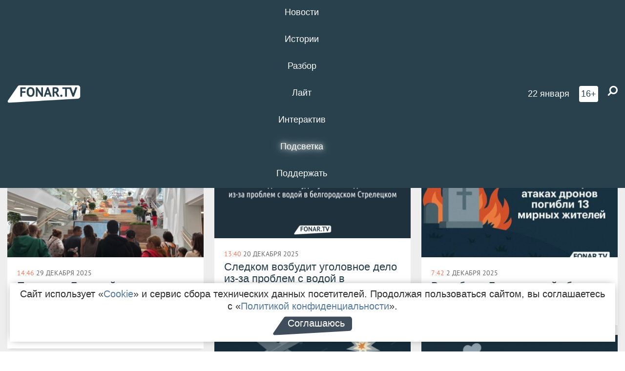

--- FILE ---
content_type: text/html; charset=UTF-8
request_url: https://fonar.tv/tag/%D0%91%D0%B5%D0%BB%D0%B3%D0%BE%D1%80%D0%BE%D0%B4%D1%81%D0%BA%D0%B8%D0%B9+%D1%80%D0%B0%D0%B9%D0%BE%D0%BD
body_size: 15239
content:






















































































































































<!-- ↓ Крути дальше ↓ -->






















































































































































<!-- ↓ Почти приехали ↓ -->






















































































































































<!-- ↓ Ещё чуток ↓ -->






















































































































































<!DOCTYPE html>
<!-- Люблю писать комментарии, всем привет. -->
<html lang="ru-RU">
<head>
	<!-- Если не знаешь, что это, лучше не трогай. -->
	<meta name="csrf-param" content="_fonarCsrf">
<meta name="csrf-token" content="g_GxuVfpB6Wolr0ZBu0PLYedkqzNf7tPKXZDTowtpJDs3OLTM4RIk9L9-3o0g20fzM7n_PkF9CNaNwU0vnjB_A==">

	<meta charset="UTF-8">
	<meta http-equiv="X-UA-Compatible" content="IE=edge">
	<meta name=viewport content="width=device-width, initial-scale=1">
	<meta name="theme-color" content="#28414d">
	<title>Новости по теме «Белгородский район» — FONAR.TV</title>
	<!--[if lt IE 9]>
	<script src="//cdnjs.cloudflare.com/ajax/libs/html5shiv/3.7.2/html5shiv.min.js"></script>
	<script src="//cdnjs.cloudflare.com/ajax/libs/respond.js/1.4.2/respond.min.js"></script>
	<![endif]-->

			
	
<meta name="twitter:site" content="@fonartv"/>
<meta name="twitter:creator" content="@fonartv"/>

<!-- Тач -->
<link rel="apple-touch-icon" sizes="57x57" href="/static/img/favicon/57.png"/>
<link rel="apple-touch-icon" sizes="60x60" href="/static/img/favicon/60.png"/>
<link rel="apple-touch-icon" sizes="72x72" href="/static/img/favicon/72.png"/>
<link rel="apple-touch-icon" sizes="76x76" href="/static/img/favicon/76.png"/>
<link rel="apple-touch-icon" sizes="114x114" href="/static/img/favicon/114.png"/>
<link rel="apple-touch-icon" sizes="120x120" href="/static/img/favicon/120.png"/>
<link rel="apple-touch-icon" sizes="144x144" href="/static/img/favicon/144.png"/>
<link rel="apple-touch-icon" sizes="152x152" href="/static/img/favicon/152.png"/>
<link rel="apple-touch-icon" sizes="180x180" href="/static/img/favicon/180.png"/>
<link rel="apple-touch-icon-precomposed" sizes="180x180" href="/static/img/favicon/apple-touch-icon-precomposed.png"/>

<!-- Фав -->
<link rel="icon" type="image/png" href="/static/img/favicon/16.png" sizes="16x16"/>
<link rel="icon" type="image/png" href="/static/img/favicon/32.png" sizes="32x32"/>
<link rel="icon" type="image/png" href="/static/img/favicon/96.png" sizes="96x96"/>
<link rel="icon" type="image/png" href="/static/img/favicon/192.png" sizes="192x192"/>
<!--link rel="icon" type="image/png" href="/static/img/favicon/194.png" sizes="194x194" /-->
<link rel="icon" type="image/png" href="/static/img/favicon/260.png" sizes="260x260"/>
<link rel="manifest" href="/static/manifest.json"/>
<meta name="msapplication-TileColor" content="#2b5797"/>
<meta name="msapplication-TileImage" content="/static/img/favicon/mstile-144.png"/>
<meta name="theme-color" content="#2b5797"/>
<meta name="verify-admitad" content="2b2c829196"/>

<link rel="alternate" type="application/rss+xml" title="RSS" href="/rss"/>

<meta property="sijeko:test:og:url" content="http://fonar.tv/tag/%D0%91%D0%B5%D0%BB%D0%B3%D0%BE%D1%80%D0%BE%D0%B4%D1%81%D0%BA%D0%B8%D0%B9+%D1%80%D0%B0%D0%B9%D0%BE%D0%BD">
<link rel="sijeko:test:canonical" href="http://fonar.tv/tag/%D0%91%D0%B5%D0%BB%D0%B3%D0%BE%D1%80%D0%BE%D0%B4%D1%81%D0%BA%D0%B8%D0%B9+%D1%80%D0%B0%D0%B9%D0%BE%D0%BD">
<!-- http://fonar.tv/tag/%D0%91%D0%B5%D0%BB%D0%B3%D0%BE%D1%80%D0%BE%D0%B4%D1%81%D0%BA%D0%B8%D0%B9+%D1%80%D0%B0%D0%B9%D0%BE%D0%BD -->
	
<!-- Yandex.RTB -->
<script>window.yaContextCb = window.yaContextCb || [];</script>
<script src="//yandex.ru/ads/system/context.js" async></script>

	<meta name="description" content="Белгородский район — центральный
район Белгородской области с
административным центром в посёлке
Майский. Сюда
входят посёлок
Октябрьский,
Разумное, Северный, Дубовое, Стрелецкое
и другие насе…">
<meta property="og:description" content="Белгородский район — центральный
район Белгородской области с
административным центром в посёлке
Майский. Сюда
входят посёлок
Октябрьский,
Разумное, Северный, Дубовое, Стрелецкое
и другие насе…">
<meta property="og:image" content="https://fonar.tv/static/img/favicon/260.png">
<meta name="twitter:card" content="summary">
<meta property="og:title" content="Новости по теме «Белгородский район»">
<meta property="og:url" content="https://fonar.tv/tag/%D0%91%D0%B5%D0%BB%D0%B3%D0%BE%D1%80%D0%BE%D0%B4%D1%81%D0%BA%D0%B8%D0%B9+%D1%80%D0%B0%D0%B9%D0%BE%D0%BD">
<link href="https://fonar.tv/tag/%D0%91%D0%B5%D0%BB%D0%B3%D0%BE%D1%80%D0%BE%D0%B4%D1%81%D0%BA%D0%B8%D0%B9+%D1%80%D0%B0%D0%B9%D0%BE%D0%BD" rel="canonical">
<link href="/static/css/app.min.css?v=729" rel="stylesheet">
<link href="/dist/app.css?v=729" rel="stylesheet">
<script src="//browser.sentry-cdn.com/7.53.1/bundle.tracing.min.js"></script>
<script>Sentry.init({"dsn":"https://dd148c70a2b544e48227c0bd91659966@sentry.dev.sijeko.net/2","environment":"production","release":"1.0.729+c13da12","integrations":[new Sentry.BrowserTracing()],"tracesSampleRate":0.1});</script>
</head>
<body class="fixed-header layout-main no-js">

<nav class="b-navbar navbar navbar-fixed-top j-navbar">
	<div class="nav-container">
		<div class="nav-logo">
			<a href="/" title="FONAR.TV">
				<img src="/static/img/fonartv-logo@2x.png" alt="FONAR.TV"/>
			</a>
		</div>
		<div class="nav-content">
			<header>
				<button class="b-close-button b-mobile-btn" aria-label="Закрыть"></button>
			</header>
			<div class="l-container" style="   max-width: 900px;">
				<ul class="nav navbar-nav nav-justified "><li class="j-menu-item"><a href="/category/news"><span>Новости</span></a><div class="sub-nav j-sub-nav"><ul><li><a href="/category/news/clic">В один клик</a></li><li><a href="/category/news/a-dalshe-chto">А дальше что?</a></li><li><a href="/tag/%D0%BE%D0%B4%D0%B8%D0%BD+%D0%B4%D0%B5%D0%BD%D1%8C+%E2%80%94+%D0%BE%D0%B4%D0%BD%D0%B0+%D0%BD%D0%BE%D0%B2%D0%BE%D1%81%D1%82%D1%8C">один день — одна новость</a></li><li><a href="/category/news/company">Компании</a></li></ul></div></li><li class="j-menu-item"><a href="/category/stories"><span>Истории</span></a></li><li class="j-menu-item"><a href="/category/parsing"><span>Разбор</span></a><div class="sub-nav j-sub-nav"><ul><li><a href="/category/parsing/answer">Ответ дня</a></li></ul></div></li><li class="j-menu-item"><a href="/category/lite"><span>Лайт</span></a></li><li class="j-menu-item"><a href="/category/interaktiv"><span>Интерактив</span></a></li><li class="j-menu-item"><a href="/category/light" class="l-highlight"><span>Подсветка</span></a><div class="sub-nav j-sub-nav"><ul><li><a href="https://poleznygorod.fonar.tv">+1 город</a></li><li><a href="/category/light/rabota-v-belgorode">Работа в Белгороде</a></li><li><a href="/category/light/pisma-v-buduschee">Письма в будущее</a></li><li><a href="/category/light/gen-direktora">Ген директора</a></li><li><a href="/category/light/spisok">«Список»</a></li><li><a href="/category/light/knizhnaya-polka">Книжная полка</a></li><li><a href="/archive/light">Архив «Подсветки»</a></li></ul></div></li><li class="j-menu-item"><a href="/donate"><span>Поддержать</span></a></li></ul>				<div class="switch-block">
					<span class="text">Показывать по порядку</span>
					<label class="switch">
						<span class="sr-only">Показывать по порядку</span>
						<input type="checkbox"/>
						<span class="slider round"></span>
					</label>
				</div>
			</div>

		</div>

		<div class="nav-search">
			<form class="form-inline search-form" action="/search" method="get">
				<div class="b-date b-tags">
					<a href="/day">
						<span class="day">четверг,</span>
						<span class="date">22 января</span>
					</a>
				</div>
				<style media="all" type="text/css">
					.b-date a {
						color: white;
					}
				</style>
				<div class="b-age-limit">
					16+
				</div>
				<div class="form-group">
					<label for="j-search-input-2" class="sr-only">Найти:</label>
					<input type="search" id="j-search-input-2" class="b-search-input" name="text"
						   placeholder="Что найти?"
						   data-autocomplete-url="/autocomplete"
						   autocomplete="off"/>
					<span class="fa fa-search fa-flip-horizontal b-search j-search-2"></span>
				</div>

				<button type="button" class="b-menu-button" aria-label="Меню">
					<span class="fa fa-bars"></span>
				</button>
			</form>
		</div>
	</div>
</nav>
<div class="b-wrapper j-page-wrapper">
	<header class="b-header j-header ">
		<div class="b-sub-header j-sub-header">
			<div class="top-header">
				<div class="top-header-logo b-logo">
					<a href="/" title="FONAR.TV">
						<img src="/static/img/fonartv-logo@2x.png" alt="FONAR.TV"/>
					</a>
				</div>

				<div class="top-header-right">
					<div class="top-header-search">
						<form class="form-inline search-form" action="/search" method="get">
							<div class="b-date b-tags">
								<a href="/day">
									<span
										class="day">четверг,</span>
									<span
										class="date">22 января</span>
								</a>
							</div>
							<style media="all" type="text/css">
								.b-date a {
									color: white;
								}
							</style>
							<div class="b-age-limit">
								16+
							</div>
							<div class="form-group">
								<input type="search" id="j-search-input" class="b-search-input" name="text"
									   placeholder="Что найти?"
									   data-autocomplete-url="/autocomplete"
									   autocomplete="off"/>
								<span class="fa fa-search fa-flip-horizontal b-search j-search"></span>
							</div>
						</form>
					</div>

					<button type="button" class="b-menu-button" aria-label="Меню">
						<span class="fa fa-bars"></span>
					</button>
				</div>


			</div>
		</div>

		<div class="b-autocomplete">
			<div class="b-results-container"></div>
		</div>
	</header>

	
<main class="b-main">
	<div class="b-news-categories">
		<div class="l-container ">
			<h1 class="b-title text-center">
				#&nbsp;Белгородский район			</h1>
							<div class="lead"><p><strong>Белгородский район</strong> — центральный
район Белгородской области с
административным центром в посёлке
Майский. Сюда
входят посёлок
Октябрьский,
Разумное, Северный, Дубовое, Стрелецкое
и другие населённые
пункты. С конца
2017 года главой районной администрации
является <strong>Анатолий Попков</strong>. На
этой странице вы узнаете, что можно
посмотреть в Белгородском районе, за сколько
здесь можно купить дачу, когда появятся
новые транспортные
маршруты и другие новости Белгородского района.</p></div>
				<hr>
			
			<div id="w1251" class="list-view"><div class="summary">Показаны записи <b>1-20</b> из <b>903</b>.</div>
<div class="b-wall j-wall-masonry" data-gutter="22" data-min-width="300"><div data-key="30311">
<article class="b-card b-article grid-item b-category">
	<a href="/article/2025/12/29/pyatna-na-bolshoy-medvedice-chto-predshestvovalo-uvolneniyu-proshlogo-direktora-samoy-sovremennoy-belgorodskoy-shkoly" title="">
					<script type="application/ld+json">
	{
		"@context": "https://schema.org",
		"@type": "ImageObject",
		"contentUrl": "https://fonar.tv/uploads/img/2025/12/29/1f16c4fffaefeb8def094a6fdac63527.jpg",
		"datePublished": "2025-12-29 14:46:50",
		"description": "<p>В нашу редакцию обратилась бывшая сотрудница школы. Она на условиях анонимности согласилась рассказать о внутренней кухне, которая сложилась в «Большой медведице» при Марине Мамошиной. Свои слова она подтвердила сообщениями из школьного чата. Добавим, что ранее некоторыми приведёнными женщиной вещами делились и другие сотрудники, которые работали в школе.</p>",
		"name": "Пятна на «Большой медведице». Что предшествовало увольнению прошлого директора самой современной белгородской школы?"
	}
</script>
			<div class="b-article-img">
				<picture data-cache="hit"><source srcset="/assets/thumbnails/8c/8c9905abb454558fe24d957cf01d15c2.jpg.avif" type="image/avif" /><img src="/assets/thumbnails/8c/8c9905abb454558fe24d957cf01d15c2.jpg" alt="Пятна на «Большой медведице». Что предшествовало увольнению прошлого директора самой современной белгородской школы?" /></picture>			</div>
				<div class="b-description">
			<time class="b-post-time" datetime="2025-12-29T14:46:50+03:00" title="2025-12-29T14:46:50+03:00"><span class="l-time">14:46</span> <span class="l-date">29&nbsp;декабря 2025</span></time>			<h3 class="b-title">
				Пятна на «Большой медведице». Что предшествовало увольнению прошлого директора самой современной белгородской школы?			</h3>
		</div>
	</a>
</article>
</div>
<div data-key="30388">
<article class="b-card b-article grid-item b-category">
	<a href="/news/2025/12/20/sledkom-vozbudit-ugolovnoe-delo-iz-za-problem-s-vodoy-v-belgorodskom-streleckom" title="">
					<script type="application/ld+json">
	{
		"@context": "https://schema.org",
		"@type": "ImageObject",
		"contentUrl": "https://fonar.tv/uploads/img/2025/12/20/1a37473e687d6f3f8fd7da84f0028168.png",
		"datePublished": "2025-12-20 13:40:00",
		"description": "<p>Ранее жители жаловались на скважины, отключения света и токсичную воду.</p>",
		"name": "Следком возбудит уголовное дело из-за проблем с водой в белгородском Стрелецком"
	}
</script>
			<div class="b-article-img">
				<picture data-cache="hit"><source srcset="/assets/thumbnails/eb/eb286949525688d234d8bf927ad6d340.png.avif" type="image/avif" /><img src="/assets/thumbnails/eb/eb286949525688d234d8bf927ad6d340.png" alt="Следком возбудит уголовное дело из-за проблем с водой в белгородском Стрелецком" /></picture>			</div>
				<div class="b-description">
			<time class="b-post-time" datetime="2025-12-20T13:40:00+03:00" title="2025-12-20T13:40:00+03:00"><span class="l-time">13:40</span> <span class="l-date">20&nbsp;декабря 2025</span></time>			<h3 class="b-title">
				Следком возбудит уголовное дело из-за проблем с водой в белгородском Стрелецком			</h3>
		</div>
	</a>
</article>
</div>
<div data-key="30166">
<article class="b-card b-article grid-item b-category">
	<a href="/news/2025/12/02/v-noyabre-v-belgorodskoy-oblasti-pri-atakah-dronov-pogibli-13-mirnyh-zhiteley" title="">
					<script type="application/ld+json">
	{
		"@context": "https://schema.org",
		"@type": "ImageObject",
		"contentUrl": "https://fonar.tv/uploads/img/2025/12/01/1aa027afcd585359d1c0d169d79064be.jpg",
		"datePublished": "2025-12-02 07:42:52",
		"description": "<p>Из 13 человек мы на настоящий момент установили имена трёх погибших.</p>",
		"name": "В ноябре в Белгородской области при атаках дронов погибли 13 мирных жителей"
	}
</script>
			<div class="b-article-img">
				<picture data-cache="hit"><source srcset="/assets/thumbnails/13/1308ab3112f4182e83b652a15bde4b68.jpg.avif" type="image/avif" /><img src="/assets/thumbnails/13/1308ab3112f4182e83b652a15bde4b68.jpg" alt="В ноябре в Белгородской области при атаках дронов погибли 13 мирных жителей" /></picture>			</div>
				<div class="b-description">
			<time class="b-post-time" datetime="2025-12-02T07:42:52+03:00" title="2025-12-02T07:42:52+03:00"><span class="l-time">7:42</span> <span class="l-date">2&nbsp;декабря 2025</span></time>			<h3 class="b-title">
				В ноябре в Белгородской области при атаках дронов погибли 13 мирных жителей			</h3>
		</div>
	</a>
</article>
</div>
<div data-key="30149">
<article class="b-card b-article grid-item b-category">
	<a href="/news/2025/11/29/vyacheslav-gladkov-rasskazal-o-posledstviyah-ataki-bespilotnikov-na-belgorodskiy-rayon" title="">
					<script type="application/ld+json">
	{
		"@context": "https://schema.org",
		"@type": "ImageObject",
		"contentUrl": "https://fonar.tv/uploads/img/2025/11/29/fd8bbf90d7fd6b00a55dbd48ebcf8ffe.jpg",
		"datePublished": "2025-11-29 08:36:51",
		"description": "<p>Чиновники проведут отдельный штаб по восстановлению энергетики.</p>",
		"name": "Вячеслав Гладков рассказал о последствиях атаки беспилотников на Белгородский район"
	}
</script>
			<div class="b-article-img">
				<picture data-cache="hit"><source srcset="/assets/thumbnails/f4/f42614e4b046658d20a72d7b12158dc1.jpg.avif" type="image/avif" /><img src="/assets/thumbnails/f4/f42614e4b046658d20a72d7b12158dc1.jpg" alt="Вячеслав Гладков рассказал о последствиях атаки беспилотников на Белгородский район" /></picture>			</div>
				<div class="b-description">
			<time class="b-post-time" datetime="2025-11-29T08:36:51+03:00" title="2025-11-29T08:36:51+03:00"><span class="l-time">8:36</span> <span class="l-date">29&nbsp;ноября 2025</span></time>			<h3 class="b-title">
				Вячеслав Гладков рассказал о последствиях атаки беспилотников на Белгородский район			</h3>
		</div>
	</a>
</article>
</div>
<div data-key="30022">
<article class="b-card b-article grid-item b-category">
	<a href="/news/2025/11/18/v-belgorodskoy-oblasti-ustanovili-30-mobilnyh-kotelnyh" title="">
					<script type="application/ld+json">
	{
		"@context": "https://schema.org",
		"@type": "ImageObject",
		"contentUrl": "https://fonar.tv/uploads/img/2025/11/18/f3b184a7c894b3ddb95f6d13b028ce10.jpg",
		"datePublished": "2025-11-18 07:50:24",
		"description": "<p>В регионе установили уже 30 котельных, ещё 39 ждут установки. </p>",
		"name": "В Белгородской области установили 30 мобильных котельных"
	}
</script>
			<div class="b-article-img">
				<picture data-cache="hit"><source srcset="/assets/thumbnails/f1/f15967239a7a97867a414ba95ed9af0f.jpg.avif" type="image/avif" /><img src="/assets/thumbnails/f1/f15967239a7a97867a414ba95ed9af0f.jpg" alt="В Белгородской области установили 30 мобильных котельных" /></picture>			</div>
				<div class="b-description">
			<time class="b-post-time" datetime="2025-11-18T07:50:24+03:00" title="2025-11-18T07:50:24+03:00"><span class="l-time">7:50</span> <span class="l-date">18&nbsp;ноября 2025</span></time>			<h3 class="b-title">
				В Белгородской области установили 30 мобильных котельных			</h3>
		</div>
	</a>
</article>
</div>
<div data-key="29971">
<article class="b-card b-article grid-item b-category">
	<a href="/news/2025/11/12/v-belgorodskom-rayone-avtomobil-sbil-treh-detey-na-peshehodnom-perehode" title="">
					<script type="application/ld+json">
	{
		"@context": "https://schema.org",
		"@type": "ImageObject",
		"contentUrl": "https://fonar.tv/uploads/img/2025/11/12/9fc10e83a9bc9df733dbc2be99009885.png",
		"datePublished": "2025-11-12 20:46:45",
		"description": "<p>При наезде 74-летнего
водителя на автомобиле «Тойота Ленд Крузер» пострадали три девочки.</p>",
		"name": "В Белгородском районе автомобиль сбил трёх детей на пешеходном переходе"
	}
</script>
			<div class="b-article-img">
				<picture data-cache="hit"><source srcset="/assets/thumbnails/93/934ecbadc2ee24867968c336aaa7b40f.png.avif" type="image/avif" /><img src="/assets/thumbnails/93/934ecbadc2ee24867968c336aaa7b40f.png" alt="В Белгородском районе автомобиль сбил трёх детей на пешеходном переходе" /></picture>			</div>
				<div class="b-description">
			<time class="b-post-time" datetime="2025-11-12T20:46:45+03:00" title="2025-11-12T20:46:45+03:00"><span class="l-time">20:46</span> <span class="l-date">12&nbsp;ноября 2025</span></time>			<h3 class="b-title">
				В Белгородском районе автомобиль сбил трёх детей на пешеходном переходе			</h3>
		</div>
	</a>
</article>
</div>
<div data-key="29847">
<article class="b-card b-article grid-item b-category">
	<a href="/news/2025/10/30/v-belgorodskom-mikrorayone-limon-ne-reshili-vopros-s-peredachey-setey-vodosnabzheniya-beloblvodokanalu" title="">
					<script type="application/ld+json">
	{
		"@context": "https://schema.org",
		"@type": "ImageObject",
		"contentUrl": "https://fonar.tv/uploads/img/2025/10/30/8bd1e6b4ede5196865ec7098b693bbef.jpg",
		"datePublished": "2025-10-30 08:44:20",
		"description": "<p>Жители микрорайона «Лимон», которые ежемесячно платят
за водоотведение, жалуются на сток фекалий в местный овраг. При этом
«Белоблводоканал» утверждает, что сети не на его балансе, а администрация
ссылается лишь на «аварийное обслуживание».</p>",
		"name": "В белгородском микрорайоне «Лимон» не решили вопрос с передачей сетей водоснабжения «Белоблводоканалу»"
	}
</script>
			<div class="b-article-img">
				<picture data-cache="hit"><source srcset="/assets/thumbnails/91/9151c8c3f81ab184e87152ee68098a75.jpg.avif" type="image/avif" /><img src="/assets/thumbnails/91/9151c8c3f81ab184e87152ee68098a75.jpg" alt="В белгородском микрорайоне «Лимон» не решили вопрос с передачей сетей водоснабжения «Белоблводоканалу»" /></picture>			</div>
				<div class="b-description">
			<time class="b-post-time" datetime="2025-10-30T08:44:20+03:00" title="2025-10-30T08:44:20+03:00"><span class="l-time">8:44</span> <span class="l-date">30&nbsp;октября 2025</span></time>			<h3 class="b-title">
				В белгородском микрорайоне «Лимон» не решили вопрос с передачей сетей водоснабжения «Белоблводоканалу»			</h3>
		</div>
	</a>
</article>
</div>
<div data-key="29851">
<article class="b-card b-article grid-item b-category">
	<a href="/news/2025/10/29/bespilotnik-vsu-atakoval-avtomobil-glavy-administracii-belgorodskogo-rayona" title="">
					<script type="application/ld+json">
	{
		"@context": "https://schema.org",
		"@type": "ImageObject",
		"contentUrl": "https://fonar.tv/uploads/img/2025/10/29/6cd96af9b849ec6ff4203770a2f57fd5.png",
		"datePublished": "2025-10-29 18:44:29",
		"description": "<p>Беспилотник некоторое
время преследовал автомобиль, после чего нанёс удар в населённом пункте Ясные
Зори. К счастью, глава администрации Белгородского района Татьяна Круглякова и
её водитель успели вовремя покинуть автомобиль.</p>",
		"name": "Беспилотник ВСУ атаковал автомобиль главы администрации Белгородского района"
	}
</script>
			<div class="b-article-img">
				<picture data-cache="hit"><source srcset="/assets/thumbnails/73/7302e9d054c0cad70556d331d0c37597.png.avif" type="image/avif" /><img src="/assets/thumbnails/73/7302e9d054c0cad70556d331d0c37597.png" alt="Беспилотник ВСУ атаковал автомобиль главы администрации Белгородского района" /></picture>			</div>
				<div class="b-description">
			<time class="b-post-time" datetime="2025-10-29T18:44:29+03:00" title="2025-10-29T18:44:29+03:00"><span class="l-time">18:44</span> <span class="l-date">29&nbsp;октября 2025</span></time>			<h3 class="b-title">
				Беспилотник ВСУ атаковал автомобиль главы администрации Белгородского района			</h3>
		</div>
	</a>
</article>
</div>
<div data-key="29771">
<article class="b-card b-article grid-item b-category">
	<a href="/news/2025/10/23/uvazhaemyi-belgorodskiy-kazak-pogib-pri-atake-drona" title="">
					<script type="application/ld+json">
	{
		"@context": "https://schema.org",
		"@type": "ImageObject",
		"contentUrl": "https://fonar.tv/uploads/img/2025/10/21/55f3e5312adc9b9cbd2a85191796a92d.png",
		"datePublished": "2025-10-23 07:09:48",
		"description": "<p>Беспилотник атаковал машину с 78-летним мужчиной 15 октября в селе Устинка.</p>",
		"name": "Уважаемый белгородский казак погиб при атаке дрона"
	}
</script>
			<div class="b-article-img">
				<picture data-cache="hit"><source srcset="/assets/thumbnails/f7/f7c1a11b140242a188d3b5a766eadf97.png.avif" type="image/avif" /><img src="/assets/thumbnails/f7/f7c1a11b140242a188d3b5a766eadf97.png" alt="Уважаемый белгородский казак погиб при атаке дрона" /></picture>			</div>
				<div class="b-description">
			<time class="b-post-time" datetime="2025-10-23T07:09:48+03:00" title="2025-10-23T07:09:48+03:00"><span class="l-time">7:09</span> <span class="l-date">23&nbsp;октября 2025</span></time>			<h3 class="b-title">
				Уважаемый белгородский казак погиб при атаке дрона			</h3>
		</div>
	</a>
</article>
</div>
<div data-key="29737">
<article class="b-card b-article grid-item b-category">
	<a href="/news/2025/10/18/zhestkiy-urok-v-belgorodskoy-formule-uspeha-privlek-vnimanie-prokuratury-i-policii" title="">
					<script type="application/ld+json">
	{
		"@context": "https://schema.org",
		"@type": "ImageObject",
		"contentUrl": "https://fonar.tv/uploads/img/2025/10/17/8df4a2a5a64e5a3ba7fa915cbe68dbd7.png",
		"datePublished": "2025-10-18 09:27:12",
		"description": "<p>Женщина утверждает,
что тренер перетягивал школьников жгутами, показывал им фотографии трупов и
не выпускали их помещения. Глава Белгородского района Татьяна
Круглякова отреагировала на произошедшее и
пообещала
взять ситуацию на контроль</p>",
		"name": "Жёсткий урок в белгородской «Формуле успеха» привлёк внимание прокуратуры и полиции"
	}
</script>
			<div class="b-article-img">
				<picture data-cache="hit"><source srcset="/assets/thumbnails/4a/4af00de1bda62fc6c5870a0865123eb9.png.avif" type="image/avif" /><img src="/assets/thumbnails/4a/4af00de1bda62fc6c5870a0865123eb9.png" alt="Жёсткий урок в белгородской «Формуле успеха» привлёк внимание прокуратуры и полиции" /></picture>			</div>
				<div class="b-description">
			<time class="b-post-time" datetime="2025-10-18T09:27:12+03:00" title="2025-10-18T09:27:12+03:00"><span class="l-time">9:27</span> <span class="l-date">18&nbsp;октября 2025</span></time>			<h3 class="b-title">
				Жёсткий урок в белгородской «Формуле успеха» привлёк внимание прокуратуры и полиции			</h3>
		</div>
	</a>
</article>
</div>
<div data-key="29643">
<article class="b-card b-article grid-item b-category">
	<a href="/news/2025/10/09/zemelnyi-spor-v-sevryukovo-vlasti-razyasnili-chto-postroyat-na-uchastke-u-sosnovogo-lesa" title="">
					<script type="application/ld+json">
	{
		"@context": "https://schema.org",
		"@type": "ImageObject",
		"contentUrl": "https://fonar.tv/uploads/img/2025/10/09/8abe51d8e9fef3f1cf4b652432525e4d.png",
		"datePublished": "2025-10-09 16:35:46",
		"description": "<p>По словам местных
жителей, рядом с их домами планируют строить ферму, чем они крайне недовольны. Редакция
«Фонаря» выяснила у администрации Белгородского района, что на самом деле
появится на участке в Севрюково.</p>",
		"name": "Земельный спор в Севрюково: власти разъяснили, что построят на участке у соснового леса"
	}
</script>
			<div class="b-article-img">
				<picture data-cache="hit"><source srcset="/assets/thumbnails/ab/ab821eedc3d2312347c13b7606384695.png.avif" type="image/avif" /><img src="/assets/thumbnails/ab/ab821eedc3d2312347c13b7606384695.png" alt="Земельный спор в Севрюково: власти разъяснили, что построят на участке у соснового леса" /></picture>			</div>
				<div class="b-description">
			<time class="b-post-time" datetime="2025-10-09T16:35:46+03:00" title="2025-10-09T16:35:46+03:00"><span class="l-time">16:35</span> <span class="l-date">9&nbsp;октября 2025</span></time>			<h3 class="b-title">
				Земельный спор в Севрюково: власти разъяснили, что построят на участке у соснового леса			</h3>
		</div>
	</a>
</article>
</div>
<div data-key="29594">
<article class="b-card b-article grid-item b-category">
	<a href="/article/2025/10/04/dom-s-minami-kak-pereehavshaya-v-ispaniyu-belgorodka-kupila-nedostroy-kotoryi-potom-nashla-na-avito" title="">
					<script type="application/ld+json">
	{
		"@context": "https://schema.org",
		"@type": "ImageObject",
		"contentUrl": "https://fonar.tv/uploads/img/2025/10/04/22d3e1ff89acfb3bb3c44c4057ce8666.png",
		"datePublished": "2025-10-04 14:35:28",
		"description": "<p>Редакция «Фонаря» узнала о необычной истории с продажей земли и недостроенного дома в Таврово. Чтобы в ней разобраться, мы пообщались с адвокатом Кристиной Куликовой, а также изучили некоторые документы этой истории и поискали её подтверждение в открытых источниках. Ниже представлена история со слов Куликовой, которые мы проверяли по доступным источникам. </p>",
		"name": "«Дом с минами». Как переехавшая в Испанию белгородка купила недострой, который потом нашла на «Авито»"
	}
</script>
			<div class="b-article-img">
				<picture data-cache="hit"><source srcset="/assets/thumbnails/82/820bfcb68a14c6e439fdf3d593552947.png.avif" type="image/avif" /><img src="/assets/thumbnails/82/820bfcb68a14c6e439fdf3d593552947.png" alt="«Дом с минами». Как переехавшая в Испанию белгородка купила недострой, который потом нашла на «Авито»" /></picture>			</div>
				<div class="b-description">
			<time class="b-post-time" datetime="2025-10-04T14:35:28+03:00" title="2025-10-04T14:35:28+03:00"><span class="l-time">14:35</span> <span class="l-date">4&nbsp;октября 2025</span></time>			<h3 class="b-title">
				«Дом с минами». Как переехавшая в Испанию белгородка купила недострой, который потом нашла на «Авито»			</h3>
		</div>
	</a>
</article>
</div>
<div data-key="29555">
<article class="b-card b-article grid-item b-category">
	<a href="/news/2025/10/02/zamok-v-goticheskom-stile-vystavili-na-prodazhu-pod-belgorodom" title="">
					<script type="application/ld+json">
	{
		"@context": "https://schema.org",
		"@type": "ImageObject",
		"contentUrl": "https://fonar.tv/uploads/img/2025/10/01/7607caac950d62e92767a80a6b15f694.png",
		"datePublished": "2025-10-02 07:35:45",
		"description": "<p>Особняк площадью 290,5 квадратных метра построили на
участке в 14 соток. Кроме него новый владелец получит гостевой домик, парковку
и гараж на два автомобиля.</p>",
		"name": "Замок в готическом стиле выставили на продажу под Белгородом"
	}
</script>
			<div class="b-article-img">
				<picture data-cache="hit"><source srcset="/assets/thumbnails/75/7587f96f8e5fb7b013b32811f8de3fc7.png.avif" type="image/avif" /><img src="/assets/thumbnails/75/7587f96f8e5fb7b013b32811f8de3fc7.png" alt="Замок в готическом стиле выставили на продажу под Белгородом" /></picture>			</div>
				<div class="b-description">
			<time class="b-post-time" datetime="2025-10-02T07:35:45+03:00" title="2025-10-02T07:35:45+03:00"><span class="l-time">7:35</span> <span class="l-date">2&nbsp;октября 2025</span></time>			<h3 class="b-title">
				Замок в готическом стиле выставили на продажу под Белгородом			</h3>
		</div>
	</a>
</article>
</div>
<div data-key="29541">
<article class="b-card b-article grid-item b-category">
	<a href="/news/2025/09/30/belgorodcy-sobirayut-pomosch-semye-chey-dom-v-tavrovo-sgorel-posle-ataki-vsu" title="">
					<script type="application/ld+json">
	{
		"@context": "https://schema.org",
		"@type": "ImageObject",
		"contentUrl": "https://fonar.tv/uploads/img/2025/09/30/da802453b775275bd42ee9ebb4a02137.png",
		"datePublished": "2025-09-30 17:20:16",
		"description": "<p>Дрон ВСУ повредил кровлю
дома, из-за чего начался пожар. Глава Тавровского поселения опубликовал
реквизиты, по которым каждый неравнодушный может помочь пострадавшей семье.</p>",
		"name": "Белгородцы собирают помощь семье, чей дом в Таврово сгорел после атаки ВСУ"
	}
</script>
			<div class="b-article-img">
				<picture data-cache="hit"><source srcset="/assets/thumbnails/d8/d839895fca0376c701fad82cd1aff99e.png.avif" type="image/avif" /><img src="/assets/thumbnails/d8/d839895fca0376c701fad82cd1aff99e.png" alt="Белгородцы собирают помощь семье, чей дом в Таврово сгорел после атаки ВСУ" /></picture>			</div>
				<div class="b-description">
			<time class="b-post-time" datetime="2025-09-30T17:20:16+03:00" title="2025-09-30T17:20:16+03:00"><span class="l-time">17:20</span> <span class="l-date">30&nbsp;сентября 2025</span></time>			<h3 class="b-title">
				Белгородцы собирают помощь семье, чей дом в Таврово сгорел после атаки ВСУ			</h3>
		</div>
	</a>
</article>
</div>
<div data-key="29519">
<article class="b-card b-article grid-item b-category">
	<a href="/news/2025/09/28/belgorodskoe-ufas-vmeshalos-v-istoriyu-s-arendoy-tavrovskoy-zemli-chinovnicey" title="">
					<script type="application/ld+json">
	{
		"@context": "https://schema.org",
		"@type": "ImageObject",
		"contentUrl": "https://fonar.tv/uploads/img/2025/09/28/f0bb6218e18a4926b9192aee098f0f1f.jpg",
		"datePublished": "2025-09-28 12:32:11",
		"description": "<p>Региональное УФАС выявило нарушения в аукционе на аренду земли, организованном районной администрацией. Победителем торгов оказалась чиновница из этого же ведомства, а условия договора об оплате были изменены после завершения аукциона.
</p>",
		"name": "Белгородское УФАС вмешалось в историю с арендой тавровской земли чиновницей "
	}
</script>
			<div class="b-article-img">
				<picture data-cache="hit"><source srcset="/assets/thumbnails/b0/b0934e88f1e64b3c0e6c6dcfb859e370.jpg.avif" type="image/avif" /><img src="/assets/thumbnails/b0/b0934e88f1e64b3c0e6c6dcfb859e370.jpg" alt="Белгородское УФАС вмешалось в историю с арендой тавровской земли чиновницей " /></picture>			</div>
				<div class="b-description">
			<time class="b-post-time" datetime="2025-09-28T12:32:11+03:00" title="2025-09-28T12:32:11+03:00"><span class="l-time">12:32</span> <span class="l-date">28&nbsp;сентября 2025</span></time>			<h3 class="b-title">
				Белгородское УФАС вмешалось в историю с арендой тавровской земли чиновницей 			</h3>
		</div>
	</a>
</article>
</div>
<div data-key="29485">
<article class="b-card b-article grid-item b-category">
	<a href="/article/2025/09/25/pri-gladkove-v-shest-raz-vyroslo-kolichestvo-zhenschin-vo-glave-rayonnyh-administraciy" title="">
					<script type="application/ld+json">
	{
		"@context": "https://schema.org",
		"@type": "ImageObject",
		"contentUrl": "https://fonar.tv/uploads/img/2025/09/25/b45b053afc31de34fe0e99cf28aa333c.png",
		"datePublished": "2025-09-25 10:35:05",
		"description": "<p>Врио главы ракитянской администрации стала Виктория Мовчан. Это шестая женщина на сегодня на посту главы муниципалитета в Белгородской области. </p>",
		"name": "При Гладкове в шесть раз выросло количество женщин во главе районных администраций"
	}
</script>
			<div class="b-article-img">
				<picture data-cache="hit"><source srcset="/assets/thumbnails/1f/1f7d198d05da750f94189714868c0200.png.avif" type="image/avif" /><img src="/assets/thumbnails/1f/1f7d198d05da750f94189714868c0200.png" alt="При Гладкове в шесть раз выросло количество женщин во главе районных администраций" /></picture>			</div>
				<div class="b-description">
			<time class="b-post-time" datetime="2025-09-25T10:35:05+03:00" title="2025-09-25T10:35:05+03:00"><span class="l-time">10:35</span> <span class="l-date">25&nbsp;сентября 2025</span></time>			<h3 class="b-title">
				При Гладкове в шесть раз выросло количество женщин во главе районных администраций			</h3>
		</div>
	</a>
</article>
</div>
<div data-key="29415">
<article class="b-card b-article grid-item b-category">
	<a href="/news/2025/09/17/spa-kompleks-belogorye-prodayut-za-290-millionov-rubley" title="">
					<script type="application/ld+json">
	{
		"@context": "https://schema.org",
		"@type": "ImageObject",
		"contentUrl": "https://fonar.tv/uploads/img/2025/09/17/13fe8b61482722c39c3cfc116c5e7280.png",
		"datePublished": "2025-09-17 18:44:33",
		"description": "<p>Комплексом владеет одноимённая компания «Оздоровительный Спа-Комплекс Белогорье», которая принадлежит жене белгородского сенатора Яне Хтей.</p>",
		"name": "Спа-комплекс «Белогорье» продают за 290 миллионов рублей"
	}
</script>
			<div class="b-article-img">
				<picture data-cache="hit"><source srcset="/assets/thumbnails/d0/d03733a8086445a94eeb361171da82b9.png.avif" type="image/avif" /><img src="/assets/thumbnails/d0/d03733a8086445a94eeb361171da82b9.png" alt="Спа-комплекс «Белогорье» продают за 290 миллионов рублей" /></picture>			</div>
				<div class="b-description">
			<time class="b-post-time" datetime="2025-09-17T18:44:33+03:00" title="2025-09-17T18:44:33+03:00"><span class="l-time">18:44</span> <span class="l-date">17&nbsp;сентября 2025</span></time>			<h3 class="b-title">
				Спа-комплекс «Белогорье» продают за 290 миллионов рублей			</h3>
		</div>
	</a>
</article>
</div>
<div data-key="29394">
<article class="b-card b-article grid-item b-category">
	<a href="/news/2025/09/16/v-belgorodskom-rayone-muzhchina-pogib-pri-atake-drona" title="">
					<script type="application/ld+json">
	{
		"@context": "https://schema.org",
		"@type": "ImageObject",
		"contentUrl": "https://fonar.tv/uploads/img/2025/09/16/9db9db604b88f842f8de897a9905c530.png",
		"datePublished": "2025-09-16 09:18:06",
		"description": "<p>С начала сентября на территории области погибли уже 12 человек.</p>",
		"name": "В Белгородском районе мужчина погиб при атаке дрона"
	}
</script>
			<div class="b-article-img">
				<picture data-cache="hit"><source srcset="/assets/thumbnails/d0/d0e284e498c89946e823984fb6845a56.png.avif" type="image/avif" /><img src="/assets/thumbnails/d0/d0e284e498c89946e823984fb6845a56.png" alt="В Белгородском районе мужчина погиб при атаке дрона" /></picture>			</div>
				<div class="b-description">
			<time class="b-post-time" datetime="2025-09-16T09:18:06+03:00" title="2025-09-16T09:18:06+03:00"><span class="l-time">9:18</span> <span class="l-date">16&nbsp;сентября 2025</span></time>			<h3 class="b-title">
				В Белгородском районе мужчина погиб при атаке дрона			</h3>
		</div>
	</a>
</article>
</div>
<div data-key="29384">
<article class="b-card b-article grid-item b-category">
	<a href="/news/2025/09/15/v-belgorodskom-rayone-razvernulas-bitva-za-uchastok-na-vyborah" title="">
					<script type="application/ld+json">
	{
		"@context": "https://schema.org",
		"@type": "ImageObject",
		"contentUrl": "https://fonar.tv/uploads/img/2025/09/15/1ae45da0f925cb3c2e7cebf577efb959.png",
		"datePublished": "2025-09-15 15:09:57",
		"description": "<p>Участковая избирательная комиссия приняла решение аннулировать бюллетени в сейф-пакете в посёлке Октябрьский, но ТИК не согласилась с этим решением, и решила его оспорить.</p>",
		"name": "В Белгородском районе развернулась «битва за участок» на выборах"
	}
</script>
			<div class="b-article-img">
				<picture data-cache="hit"><source srcset="/assets/thumbnails/f3/f3bfe95b95a8208a9806f39f8c26537e.png.avif" type="image/avif" /><img src="/assets/thumbnails/f3/f3bfe95b95a8208a9806f39f8c26537e.png" alt="В Белгородском районе развернулась «битва за участок» на выборах" /></picture>			</div>
				<div class="b-description">
			<time class="b-post-time" datetime="2025-09-15T15:09:57+03:00" title="2025-09-15T15:09:57+03:00"><span class="l-time">15:09</span> <span class="l-date">15&nbsp;сентября 2025</span></time>			<h3 class="b-title">
				В Белгородском районе развернулась «битва за участок» на выборах			</h3>
		</div>
	</a>
</article>
</div>
<div data-key="29363">
<article class="b-card b-article grid-item b-category">
	<a href="/news/2025/09/13/v-belgorode-pri-atakah-dronov-ranilo-devushku" title="">
					<script type="application/ld+json">
	{
		"@context": "https://schema.org",
		"@type": "ImageObject",
		"contentUrl": "https://fonar.tv/uploads/img/2025/09/13/797df786ec4a3a8980fbf6bb52edb440.jpg",
		"datePublished": "2025-09-13 10:13:49",
		"description": "<p>Несмотря на седьмую объявленную с утра опасность атак беспилотников в Белгороде и Белгородском районе, в регионе активно зазывают людей прийти и проголосовать за избирательных участках. В ход идут даже танцы.</p>",
		"name": "В Белгороде при атаках дронов ранило девушку"
	}
</script>
			<div class="b-article-img">
				<picture data-cache="hit"><source srcset="/assets/thumbnails/aa/aa8cb48d14dbcaac9a739d16a87dc20b.jpg.avif" type="image/avif" /><img src="/assets/thumbnails/aa/aa8cb48d14dbcaac9a739d16a87dc20b.jpg" alt="В Белгороде при атаках дронов ранило девушку" /></picture>			</div>
				<div class="b-description">
			<time class="b-post-time" datetime="2025-09-13T10:13:49+03:00" title="2025-09-13T10:13:49+03:00"><span class="l-time">10:13</span> <span class="l-date">13&nbsp;сентября 2025</span></time>			<h3 class="b-title">
				В Белгороде при атаках дронов ранило девушку			</h3>
		</div>
	</a>
</article>
</div></div>
<ul class="pagination"><li class="prev disabled"><span>&laquo;</span></li>
<li class="active"><a href="/tag/%D0%91%D0%B5%D0%BB%D0%B3%D0%BE%D1%80%D0%BE%D0%B4%D1%81%D0%BA%D0%B8%D0%B9+%D1%80%D0%B0%D0%B9%D0%BE%D0%BD?page=1" data-page="0">1</a></li>
<li><a href="/tag/%D0%91%D0%B5%D0%BB%D0%B3%D0%BE%D1%80%D0%BE%D0%B4%D1%81%D0%BA%D0%B8%D0%B9+%D1%80%D0%B0%D0%B9%D0%BE%D0%BD?page=2" data-page="1">2</a></li>
<li><a href="/tag/%D0%91%D0%B5%D0%BB%D0%B3%D0%BE%D1%80%D0%BE%D0%B4%D1%81%D0%BA%D0%B8%D0%B9+%D1%80%D0%B0%D0%B9%D0%BE%D0%BD?page=3" data-page="2">3</a></li>
<li><a href="/tag/%D0%91%D0%B5%D0%BB%D0%B3%D0%BE%D1%80%D0%BE%D0%B4%D1%81%D0%BA%D0%B8%D0%B9+%D1%80%D0%B0%D0%B9%D0%BE%D0%BD?page=4" data-page="3">4</a></li>
<li><a href="/tag/%D0%91%D0%B5%D0%BB%D0%B3%D0%BE%D1%80%D0%BE%D0%B4%D1%81%D0%BA%D0%B8%D0%B9+%D1%80%D0%B0%D0%B9%D0%BE%D0%BD?page=5" data-page="4">5</a></li>
<li><a href="/tag/%D0%91%D0%B5%D0%BB%D0%B3%D0%BE%D1%80%D0%BE%D0%B4%D1%81%D0%BA%D0%B8%D0%B9+%D1%80%D0%B0%D0%B9%D0%BE%D0%BD?page=6" data-page="5">6</a></li>
<li><a href="/tag/%D0%91%D0%B5%D0%BB%D0%B3%D0%BE%D1%80%D0%BE%D0%B4%D1%81%D0%BA%D0%B8%D0%B9+%D1%80%D0%B0%D0%B9%D0%BE%D0%BD?page=7" data-page="6">7</a></li>
<li><a href="/tag/%D0%91%D0%B5%D0%BB%D0%B3%D0%BE%D1%80%D0%BE%D0%B4%D1%81%D0%BA%D0%B8%D0%B9+%D1%80%D0%B0%D0%B9%D0%BE%D0%BD?page=8" data-page="7">8</a></li>
<li><a href="/tag/%D0%91%D0%B5%D0%BB%D0%B3%D0%BE%D1%80%D0%BE%D0%B4%D1%81%D0%BA%D0%B8%D0%B9+%D1%80%D0%B0%D0%B9%D0%BE%D0%BD?page=9" data-page="8">9</a></li>
<li><a href="/tag/%D0%91%D0%B5%D0%BB%D0%B3%D0%BE%D1%80%D0%BE%D0%B4%D1%81%D0%BA%D0%B8%D0%B9+%D1%80%D0%B0%D0%B9%D0%BE%D0%BD?page=10" data-page="9">10</a></li>
<li class="next"><a href="/tag/%D0%91%D0%B5%D0%BB%D0%B3%D0%BE%D1%80%D0%BE%D0%B4%D1%81%D0%BA%D0%B8%D0%B9+%D1%80%D0%B0%D0%B9%D0%BE%D0%BD?page=2" data-page="1">&raquo;</a></li></ul></div>
		</div>
	</div>
</main>

	<footer class="b-footer ">
		<div class="l-words-container j-words-container"></div>

		<div class="l-container">
			<div class="row">
				<div class="col-sm-3">
					<div class="b-footer-logo b-logo">
						<a href="/" tabindex="-1" title="FONAR.TV">
							<img src="/static/img/fonartv-logo@2x.png" alt="FONAR.TV"/>
						</a>
					</div>
				</div>

				<div class="col-sm-9">
					
<nav class="b-footer-nav">
	<div class="b-col">
		<a href="/rss">RSS</a>		<a href="/tag">Все теги</a>		<a href="/bugs">Сообщить об ошибке</a>	</div>

	<div class="b-col">
		<a href="/about">О проекте</a>
		<a href="/authors">Авторы</a>
		<a href="//fonar.fonar.tv/">Заглушка</a>	</div>

	<div class="b-col">
		<a href="/partner">Партнёры</a>
		<a href="/ad">Реклама</a>
		<a href="/privacy-policy">Конфиденциальность</a>
			</div>
</nav>
				</div>

				<div class="col-sm-9 col-sm-offset-3">
					<div class="item-ad"><p>Материалы с пометкой * публикуются на правах рекламы.</p>

<p>Этот сайт использует «<a href="https://ru.wikipedia.org/wiki/Cookie" target="_blank" rel="nofollow">cookies</a>», а также интернет-сервис для сбора технических данных посетителей с целью получения статистической информации. Условия обработки данных — в «<a href="/privacy-policy" target="_blank">Политике конфиденциальности</a>».</p></div>
				</div>
			</div>
			
<div class="b-sub-footer">
	<div class="row">
		<div class="col-md-4">
			<div class="b-age-limit">
				16+
			</div>
							<a href="/smi" class="b-link">Свидетельство о регистрации СМИ</a>
					</div>

		<div class="col-md-5">
			
<div class="b-social-links">
	<a href="https://vk.com/fonartv" target="_blank" rel="noopener nofollow"
	   title="ВКонтакте" aria-label="ВКонтакте">
		<span class="b-icon vk-icon">
			<span class="icon fa fa-vk"></span>
		</span>
	</a>

	<a href="https://x.com/FonarTV" target="_blank" rel="noopener nofollow"
	   title="Twitter" aria-label="Twitter">
		<span class="b-icon tw-icon">
			<span class="icon fa fa-twitter"></span>
		</span>
	</a>

<!-- 	<a href="https://www.facebook.com/FONAR.TV" target="_blank" rel="noopener nofollow" -->
<!-- 	   title="Facebook" aria-label="Facebook"> -->
<!-- 		<span class="b-icon fb-icon"> -->
<!-- 			 <span class="icon fa fa-facebook"></span> -->
<!-- 		</span> -->
<!-- 	</a> -->

<!-- 	<a href="https://instagram.com/fonartv" target="_blank" rel="noopener nofollow" -->
<!-- 	   title="Instagram" aria-label="Instagram"> -->
<!-- 		<span class="b-icon instagram-icon"> -->
<!-- 			<span class="icon fa fa-instagram"></span> -->
<!-- 		</span> -->
<!-- 	</a> -->

	<a href="https://fonar-tv.livejournal.com/" target="_blank" rel="noopener nofollow"
	   title="Живой Журнал" aria-label="Живой Журнал">
		<span class="b-icon lj-icon"></span>
	</a>

	<!-- Rambler Huyop100 code -->
	<script id="top100Counter" type="text/javascript"
	        src="//counter.rambler.ru/top100.jcn?3118824"></script>
	<noscript>
		<a href="//top100.rambler.ru/navi/3118824/" style="display: none !important;" target="_blank" rel="noopener nofollow">
			<img src="//counter.rambler.ru/top100.cnt?3118824" alt="Rambler's Top100"
			     border="0"/>
		</a>
	</noscript>
	<!-- /Rambler Huyop100 code -->
</div>
		</div>

		<div class="col-md-3 text-right">
			<a href="https://sijeko.ru" class="b-sijeko j-text-sijeko-fx">Сделано в Sij<em>e</em>ko</a>
			<div class="b-sijeko-supported">поддерживается там же</div>
		</div>
	</div>
</div>
		</div>
	</footer>
</div>


<!-- Mistype form -->
<form action="/typo/create" method="post" id="mistype-form"
      class="mistype-form j-mistype-form white-popup-block mfp-hide">
	<label for="typo-text">Опечатка:</label><br>
	<textarea class="form-control j-mistype" id="typo-text" name="mistype"
	          placeholder="Введите текст с опечаткой"
	          autofocus></textarea>
	<div class="submit-wrapper">
		<input class="j-mistype-submit btn btn-primary" type="submit" value="Отправить" disabled />
	</div>
</form>
<!-- / Mistype form -->

<div id="fb-root"></div>

<script src="/assets/6827a575/jquery.js"></script>
<script src="/assets/ea8201f1/yii.js"></script>
<script src="/static/js/app.min.js?v=729"></script>
<script src="/dist/app.js?v=729"></script>
<!--
	Здесь был прекрасный пример лексической редупликации в русском языке.
	Но потом пришли люди, которые не любят русский язык, и оскорбились.
	Поэтому теперь здесь просто этот текст.
-->
<script type="text/javascript">
	(function (w, d, c) {
		(w[c] = w[c] || []).push(function () {
			try {
				w.statmedia = new StatMedia({ 'id': 51506 });
			} catch (e) {}
		});
		var p = d.createElement('script');
		p.type = 'text/javascript';
		p.async = true;
		p.src = 'https://stat.media/sm.js';
		var s = d.getElementsByTagName('script')[0];
		s.parentNode.insertBefore(p, s);
	})(window, document, '__statmedia_callbacks');
</script>

<!-- Yandex.Metrika counter -->
<script type="text/javascript" >
	(function(m,e,t,r,i,k,a){m[i]=m[i]||function(){(m[i].a=m[i].a||[]).push(arguments)};
		m[i].l=1*new Date();k=e.createElement(t),a=e.getElementsByTagName(t)[0],k.async=1,k.src=r,a.parentNode.insertBefore(k,a)})
	(window, document, "script", "https://mc.yandex.ru/metrika/tag.js", "ym");

	ym(28877745, "init", {
		clickmap: true,
		trackLinks: true,
		accurateTrackBounce: true,
		trackHash:true,
		webvisor: true
	});
</script>
<noscript><div><img src="https://mc.yandex.ru/watch/28877745" style="position:absolute; left:-9999px;" alt="" /></div></noscript>
<!-- /Yandex.Metrika counter -->
<!-- Редупликация закончилась -->

<!--LiveInternet counter-->
<script type="text/javascript">//<!--
	new Image().src = "//counter.yadro.ru/hit?r" +
	escape(document.referrer) + ((typeof(screen) == "undefined") ? "" :
	";s" + screen.width + "*" + screen.height + "*" + (screen.colorDepth ?
		screen.colorDepth : screen.pixelDepth)) + ";u" + escape(document.URL) +
	";h" + escape(document.title.substring(0, 80)) +
	";" + Math.random();//--></script>
<!--/LiveInternet-->

<!--LiveInternet logo-->
<!--a href="//www.liveinternet.ru/click"
   target="_blank" rel="noopener nofollow"><img src="//counter.yadro.ru/logo?52.6"
                        title="LiveInternet: показано число просмотров и посетителей за 24 часа"
                        alt="" border="0" width="88" height="31"/></a-->
<!--/LiveInternet-->

<!-- Google Paralytics -->
<script>
	(function(i,s,o,g,r,a,m){i['GoogleAnalyticsObject']=r;i[r]=i[r]||function(){
			(i[r].q=i[r].q||[]).push(arguments)},i[r].l=1*new Date();a=s.createElement(o),
		m=s.getElementsByTagName(o)[0];a.async=1;a.src=g;m.parentNode.insertBefore(a,m)
	})(window,document,'script','//www.google-analytics.com/analytics.js','ga');
	ga('create', 'UA-64935636-1', 'auto');
	ga('send', 'pageview');
</script>
<!-- /Google Paralytics -->

<script async src="https://cdn.onthe.io/io.js/EZZH2euZxWCx"></script>

<!-- Yandex.RTB R-A-246337-2 -->
<script>
	window.yaContextCb.push(() => {
		Ya.Context.AdvManager.render({
			blockId: 'R-A-246337-2',
			renderTo: 'yandex_rtb_R-A-246337-2'
		});
	});
</script>


<!-- Здесь все: Рина, Инкогнито, Влад, Серёга, Максимал, Дюша Метёлкин… -->

</body>
</html>
